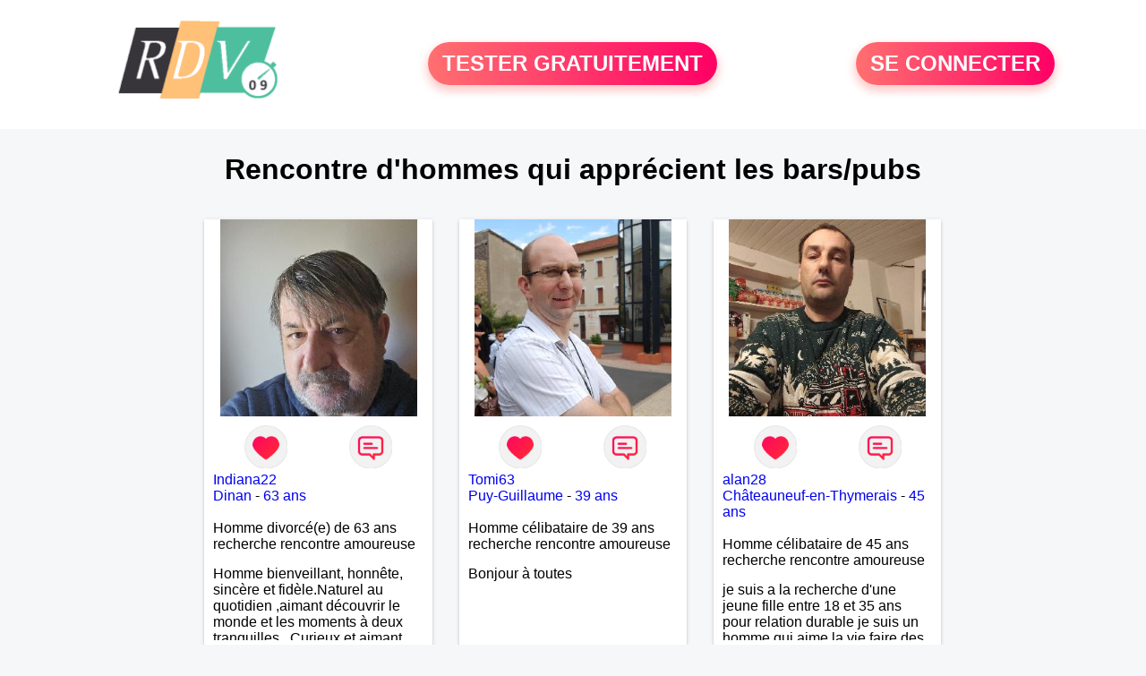

--- FILE ---
content_type: text/html; charset=UTF-8
request_url: https://www.rdv09.fr/recherche/rencontre-d-hommes-qui-apprecient-les-bars-pubs-15-5-0
body_size: 7464
content:
<!-- corps-recherche -->
<!DOCTYPE html>
<html lang="fr">
<head>
<title>Rencontre d'hommes qui apprécient les bars/pubs 09 - Ariège</title>
<meta name="description" content="Réalisez la rencontre d'hommes qui apprécient les bars/pubs 09 - Ariège">
<meta name="keywords" content="">
<meta name="subject" content="Recherche des rencontre d'hommes qui apprécient les bars/pubs">
<meta name="Author" content="RDV09">
<meta name="Creation_date" content="21/02/2005">
<link rel="canonical" href="https://www.rdv09.fr/recherche/rencontre-d-hommes-qui-apprecient-les-bars-pubs-15-5-0">
<link rel='icon' type='image/x-icon' href='../favicon-rdv.ico'>
<meta charset="UTF-8">
<meta name="viewport" content="width=device-width, initial-scale=1.0">
<meta http-equiv="X-UA-Compatible" content="ie=edge">
<META NAME="CLASSIFICATION" CONTENT="rencontre, celibataire, homme cherche femme, amour, amitie, couple, relation, ame soeur">
<meta name="theme-color" content="#f10d86"/>
<link rel='icon' type='image/x-icon' href='../favicon-rdv.ico' />
<link rel="stylesheet" type="text/css" media="screen" href="../assets/font/icons.css">
<link rel="stylesheet" type="text/css" media="screen" href="../assets/css/euroset-home.css">
<style>
.containerForm {
	background: url("../images/background/rdv09.fr.jpg")!important;
	background-position-x: center!important;
	background-repeat: no-repeat!important;
}
.p15 {
	padding: 15px;
}
.colLogo {
	width: 70%;
	text-align: center;
	background-color: rgba(255,255,255,.85);
	border-radius: 15px;
	margin-right:auto;
	margin-left:auto;
	max-width:400px;
}
.colLogo img {
	width: 70%;
}
.colAction {
	width:85%;
	margin-right:auto;
	margin-left:auto;
}
.formsAccueil {
	width: 100%;
	margin-top:65px;
	margin-bottom:30px;
}
.formsAccueilWrapper {
	max-width:400px;
	background-color: #000000a1;
	padding-top: 15px;
	padding-bottom: 15px;
	padding-right: 10px;
	padding-left: 10px;
	border-radius: 15px;
	margin-right:auto;
	margin-left:auto;
}
.btActionSp {
	width: 100%;
	background-image: linear-gradient(to right,#ff7070,#ff0065);
	color: #fff;
	border: 0!important;
	cursor: pointer;
	border-radius: 60px;
	font-weight: 700;
	font-size:1.5em;
	padding: .65rem 1rem;
	box-shadow: 0 5px 10px 2px rgba(255,112,112,.36)!important;
}
@media (max-width: 1154px) {
	.btActionSp {
		font-size:1.2em;
	}
}
@media (max-width: 992px) {
	.btActionSp {
		font-size:1.2em;
	}
}
@media (max-width: 800px) {
	.btActionSp {
		font-size:0.8em;
	}
}
@media (max-width: 768px) {
	.formsAccueilWrapper {
		width:90%;
	}
}
.arPagin .arWrapperString {
	width: 100%;
	height:auto;
	padding: 8px;
}
.colAction {
	margin-top:30px;
}
.logoSiteSpecial {
	text-align:center;
}
.logoSiteSpecial img {
	max-height:125px;
	max-width:100%;
}
body {
	margin-top:150px;
}
@media (max-width: 768px) {
	body {
		margin-top:300px;
	}
}
</style>
</head>
<body>
<div id="loading" class="loading">
	Loading&#8230;
</div>
<div class="container" style="background-color:#ffffff;display:block;position:fixed;z-index:1000;top:0;left:0;margin-top:0px;width:100%;margin-left: auto;margin-right: auto;max-width:100%">
	<div class="row" style="margin-bottom:15px;">
		<div class="l4 s12" style="align-self:center">
			<div class="logoSiteSpecial">
				<a href="../" alt="Site de rencontre gratuit Rdv09">
				<img src="../logo-header/www.rdv09.fr.png" title="Accueil" /></a>
			</div>
		</div>
		<div class="l4 s12" style="align-self:center; ">
			<div class="colAction">
				<div class="row">
					<div class="s12" style="text-align:center;margin-bottom:1em;">
						<div class="inscriptionBtWrapper"><a title="Inscription" href="../inscription" class="btActionSp btInscription" style="white-space: nowrap;">TESTER GRATUITEMENT</a></div>
					</div>
				</div>
			</div>
		</div>
		<div class="l4 s12" style="align-self:center; ">
			<div class="colAction">
				<div class="row">
					<div class="s12" style="text-align:center;margin-bottom:1em;">
						<div class="connexionBtWrapper"><a title="Connection" href="../seconnecter" class="btActionSp btConnexionSp" >SE CONNECTER</a></div>
					</div>
				</div>
			</div>
		</div>
	</div>
</div><div class="row">
	<div class="s12 textCenter">
		<h1>
Rencontre d'hommes qui apprécient les bars/pubs		</h1>
	</div>
</div>
<div class="row">
	<!-- BEGIN PROFIL -->
	<div class="l2 m2"></div>
	<div class="l8 s12">
		<div class="row">
			<div class="l3 m4 s12">
				<div class="p15">
					<div class="arCardSP">
						<div class="header" style="background-image: url('../photos/184/90/1849034/1849034_300.jpg'); cursor: pointer;"
							onclick="window.location.href='../rencontre-Indiana22-profil-1849034';"></div>
						<div class="body">
							<div class="title">
								<!-- BEGIN BUTTON -->
								<div class="row">
									<div class="s6" style="text-align:center">
										<div style="cursor: pointer;" onclick="homeSendCdr('Indiana22');">
											<img src="../assets/img/round-like.png" width="48" height="48" title="Envoyer un coup de coeur" alt="Envoyer un coup de coeur">
										</div>
									</div>
									<div class="s6" style="text-align:center">
										<div style="cursor: pointer;" onclick="homeSendMsg('Indiana22');">
											<img src="../assets/img/round-message.png" width="48" height="48" title="Envoyer un message" alt="Envoyer un message">
										</div>
									</div>
								</div>
								<!-- END BUTTON -->
								<a href="../rencontre-Indiana22-profil-1849034" title="Voir le profil">Indiana22</a>
							</div>
							<div class="text">
								<a title="Rencontre par ville" href=../recherche/rencontre-hommes-dinan-18-8576-0>Dinan</a> - <a title="Rencontre par age" href=../recherche/rencontre-hommes-63-ans-13-63-0>63 ans</a><br><br>
								<div style="margin-bottom:15px;">
Homme divorcé(e) de 63 ans recherche rencontre amoureuse								</div>
Homme bienveillant, honnête, sincère et fidèle.Naturel au quotidien ,aimant découvrir le monde et les moments à deux tranquilles .  Curieux et aimant tous ce qui a trait à l'Histoire et à l'Art dans son ensemble . J'aime la culture en général et plus particulièrement celle de la Bretagne  Je préfère la nature et ses grands espaces à la ville,la Mer, j'aime m'y ressourcer le plus souvent possible.  Passionné d'automobile, je les préfère anciennes ou Américaines  Très tactile et câlin recherche une Femme ayant ,ce même besoin,Plus jeune que moi de préférence, l’écart d’âge ne me dérange pas. Je vous préfère plutôt avec les cheveux longs ,blonde, rousse ou brune, peu m'importe. Yeux bleus ,verts ou autres, peu m'importe, l'essentiel étant de les voir pétiller de bonheur.  Recherche uniquement pour relation sérieuse ,celle qui sera ma moitié ,mon complément. Pour pleinement profiter de la vie et de tous ce qu'elle nous offre .							</div>
						</div>
						<div class="textCenter p15">
							<a href="../rencontre-Indiana22-profil-1849034" class="arBtn gradientMauve" title="Voir le profil">Voir le profil</a>    
						</div>
					</div>
				</div>
			</div>
			<div class="l3 m4 s12">
				<div class="p15">
					<div class="arCardSP">
						<div class="header" style="background-image: url('../photos/182/98/1829835/1829835_300.jpg'); cursor: pointer;"
							onclick="window.location.href='../rencontre-Tomi63-profil-1829835';"></div>
						<div class="body">
							<div class="title">
								<!-- BEGIN BUTTON -->
								<div class="row">
									<div class="s6" style="text-align:center">
										<div style="cursor: pointer;" onclick="homeSendCdr('Tomi63');">
											<img src="../assets/img/round-like.png" width="48" height="48" title="Envoyer un coup de coeur" alt="Envoyer un coup de coeur">
										</div>
									</div>
									<div class="s6" style="text-align:center">
										<div style="cursor: pointer;" onclick="homeSendMsg('Tomi63');">
											<img src="../assets/img/round-message.png" width="48" height="48" title="Envoyer un message" alt="Envoyer un message">
										</div>
									</div>
								</div>
								<!-- END BUTTON -->
								<a href="../rencontre-Tomi63-profil-1829835" title="Voir le profil">Tomi63</a>
							</div>
							<div class="text">
								<a title="Rencontre par ville" href=../recherche/rencontre-hommes-puy-guillaume-18-4560-0>Puy-Guillaume</a> - <a title="Rencontre par age" href=../recherche/rencontre-hommes-39-ans-13-39-0>39 ans</a><br><br>
								<div style="margin-bottom:15px;">
Homme célibataire de 39 ans recherche rencontre amoureuse								</div>
Bonjour à toutes							</div>
						</div>
						<div class="textCenter p15">
							<a href="../rencontre-Tomi63-profil-1829835" class="arBtn gradientMauve" title="Voir le profil">Voir le profil</a>    
						</div>
					</div>
				</div>
			</div>
			<div class="l3 m4 s12">
				<div class="p15">
					<div class="arCardSP">
						<div class="header" style="background-image: url('../photos/184/84/1848429/1848429_300.jpg'); cursor: pointer;"
							onclick="window.location.href='../rencontre-alan28-profil-1848429';"></div>
						<div class="body">
							<div class="title">
								<!-- BEGIN BUTTON -->
								<div class="row">
									<div class="s6" style="text-align:center">
										<div style="cursor: pointer;" onclick="homeSendCdr('alan28');">
											<img src="../assets/img/round-like.png" width="48" height="48" title="Envoyer un coup de coeur" alt="Envoyer un coup de coeur">
										</div>
									</div>
									<div class="s6" style="text-align:center">
										<div style="cursor: pointer;" onclick="homeSendMsg('alan28');">
											<img src="../assets/img/round-message.png" width="48" height="48" title="Envoyer un message" alt="Envoyer un message">
										</div>
									</div>
								</div>
								<!-- END BUTTON -->
								<a href="../rencontre-alan28-profil-1848429" title="Voir le profil">alan28</a>
							</div>
							<div class="text">
								<a title="Rencontre par ville" href=../recherche/rencontre-hommes-chateauneuf-en-thymerais-18-10417-0>Châteauneuf-en-Thymerais</a> - <a title="Rencontre par age" href=../recherche/rencontre-hommes-45-ans-13-45-0>45 ans</a><br><br>
								<div style="margin-bottom:15px;">
Homme célibataire de 45 ans recherche rencontre amoureuse								</div>
je suis a la recherche d'une jeune fille entre 18 et 35 ans pour relation durable 
je suis un homme qui aime la vie faire des rencontre j'aime prendre soins des autres 
j'aime le contacte humains 
je suis en cours de création d'une micros entreprise dans la vente de confiserie foraines							</div>
						</div>
						<div class="textCenter p15">
							<a href="../rencontre-alan28-profil-1848429" class="arBtn gradientMauve" title="Voir le profil">Voir le profil</a>    
						</div>
					</div>
				</div>
			</div>
			<div class="l3 m4 s12">
				<div class="p15">
					<div class="arCardSP">
						<div class="header" style="background-image: url('../photos/180/40/1804022/1804022_300.jpg'); cursor: pointer;"
							onclick="window.location.href='../rencontre-Hems42+-profil-1804022';"></div>
						<div class="body">
							<div class="title">
								<!-- BEGIN BUTTON -->
								<div class="row">
									<div class="s6" style="text-align:center">
										<div style="cursor: pointer;" onclick="homeSendCdr('Hems42 ');">
											<img src="../assets/img/round-like.png" width="48" height="48" title="Envoyer un coup de coeur" alt="Envoyer un coup de coeur">
										</div>
									</div>
									<div class="s6" style="text-align:center">
										<div style="cursor: pointer;" onclick="homeSendMsg('Hems42 ');">
											<img src="../assets/img/round-message.png" width="48" height="48" title="Envoyer un message" alt="Envoyer un message">
										</div>
									</div>
								</div>
								<!-- END BUTTON -->
								<a href="../rencontre-Hems42+-profil-1804022" title="Voir le profil">Hems42 </a>
							</div>
							<div class="text">
								<a title="Rencontre par ville" href=../recherche/rencontre-hommes-saint-etienne-18-37128-0>Saint-Etienne</a> - <a title="Rencontre par age" href=../recherche/rencontre-hommes-60-ans-13-60-0>60 ans</a><br><br>
								<div style="margin-bottom:15px;">
Homme célibataire de 60 ans recherche rencontre amoureuse								</div>
Je suis un homme simple et très sympa. Je possède une grosse moto et j aime me balader àvec.j ai un petit chat qui me tien compagnie, elle s appelle sierra et a trois ans.j ai des mains d'or et rien n est cassé pour moi .je fais plus jeune que mon âge.							</div>
						</div>
						<div class="textCenter p15">
							<a href="../rencontre-Hems42+-profil-1804022" class="arBtn gradientMauve" title="Voir le profil">Voir le profil</a>    
						</div>
					</div>
				</div>
			</div>
			<div class="l3 m4 s12">
				<div class="p15">
					<div class="arCardSP">
						<div class="header" style="background-image: url('../photos/184/65/1846551/1846551_300.jpg'); cursor: pointer;"
							onclick="window.location.href='../rencontre-Rem86-profil-1846551';"></div>
						<div class="body">
							<div class="title">
								<!-- BEGIN BUTTON -->
								<div class="row">
									<div class="s6" style="text-align:center">
										<div style="cursor: pointer;" onclick="homeSendCdr('Rem86');">
											<img src="../assets/img/round-like.png" width="48" height="48" title="Envoyer un coup de coeur" alt="Envoyer un coup de coeur">
										</div>
									</div>
									<div class="s6" style="text-align:center">
										<div style="cursor: pointer;" onclick="homeSendMsg('Rem86');">
											<img src="../assets/img/round-message.png" width="48" height="48" title="Envoyer un message" alt="Envoyer un message">
										</div>
									</div>
								</div>
								<!-- END BUTTON -->
								<a href="../rencontre-Rem86-profil-1846551" title="Voir le profil">Rem86</a>
							</div>
							<div class="text">
								<a title="Rencontre par ville" href=../recherche/rencontre-hommes-margerie-chantagret-18-36941-0>Margerie-Chantagret</a> - <a title="Rencontre par age" href=../recherche/rencontre-hommes-39-ans-13-39-0>39 ans</a><br><br>
								<div style="margin-bottom:15px;">
Homme célibataire de 39 ans recherche rencontre amoureuse								</div>
Je suis agriculteur je recherche une relation sérieuse 							</div>
						</div>
						<div class="textCenter p15">
							<a href="../rencontre-Rem86-profil-1846551" class="arBtn gradientMauve" title="Voir le profil">Voir le profil</a>    
						</div>
					</div>
				</div>
			</div>
			<div class="l3 m4 s12">
				<div class="p15">
					<div class="arCardSP">
						<div class="header" style="background-image: url('../photos/184/64/1846487/1846487_300.jpg'); cursor: pointer;"
							onclick="window.location.href='../rencontre-Pascal-74-profil-1846487';"></div>
						<div class="body">
							<div class="title">
								<!-- BEGIN BUTTON -->
								<div class="row">
									<div class="s6" style="text-align:center">
										<div style="cursor: pointer;" onclick="homeSendCdr('Pascal-74');">
											<img src="../assets/img/round-like.png" width="48" height="48" title="Envoyer un coup de coeur" alt="Envoyer un coup de coeur">
										</div>
									</div>
									<div class="s6" style="text-align:center">
										<div style="cursor: pointer;" onclick="homeSendMsg('Pascal-74');">
											<img src="../assets/img/round-message.png" width="48" height="48" title="Envoyer un message" alt="Envoyer un message">
										</div>
									</div>
								</div>
								<!-- END BUTTON -->
								<a href="../rencontre-Pascal-74-profil-1846487" title="Voir le profil">Pascal-74</a>
							</div>
							<div class="text">
								<a title="Rencontre par ville" href=../recherche/rencontre-hommes-annecy-le-vieux-18-36000-0>Annecy-le-Vieux</a> - <a title="Rencontre par age" href=../recherche/rencontre-hommes-67-ans-13-67-0>67 ans</a><br><br>
								<div style="margin-bottom:15px;">
Homme divorcé(e) de 67 ans recherche rencontre amoureuse								</div>
Avec un esprit jeune, libre et pleinement responsable, je suis un homme mature, de cœur et de grande complicité  - simple, attentionné, altruiste, de nature directe et authentique - sensible, gentil, tendre, affectueux et romantique - sincère, sérieux, franc et honnête - fidèle, tolérant et passionné - un homme qui sait ce qu'il veut, sans prise de tête ! Parce que je souhaite m'engager à nouveau dans une 2ème vie, dans le cadre d'une vraie relation de qualité, harmonieuse et remplie d'amour, je désire faire une belle rencontre avec une femme qui pourrait être mon âme-soeur et me combler par cette envie de l'aimer et de me sentir aimé, dans le cadre d’une relation stable et durable, basée sur le respect, la sincérité, la confiance, la compréhension, à l'écoute de l'autre, une complicité mutuelle partagée ainsi qu'une grande fidélité ! ... Au plaisir de vous découvrir ...  et que vous puissiez également me découvrir si vous partagez les mêmes valeurs que moi, à bientôt je l'espère !							</div>
						</div>
						<div class="textCenter p15">
							<a href="../rencontre-Pascal-74-profil-1846487" class="arBtn gradientMauve" title="Voir le profil">Voir le profil</a>    
						</div>
					</div>
				</div>
			</div>
			<div class="l3 m4 s12">
				<div class="p15">
					<div class="arCardSP">
						<div class="header" style="background-image: url('../photos/183/75/1837567/1837567_300.jpg'); cursor: pointer;"
							onclick="window.location.href='../rencontre-Rom31-profil-1837567';"></div>
						<div class="body">
							<div class="title">
								<!-- BEGIN BUTTON -->
								<div class="row">
									<div class="s6" style="text-align:center">
										<div style="cursor: pointer;" onclick="homeSendCdr('Rom31');">
											<img src="../assets/img/round-like.png" width="48" height="48" title="Envoyer un coup de coeur" alt="Envoyer un coup de coeur">
										</div>
									</div>
									<div class="s6" style="text-align:center">
										<div style="cursor: pointer;" onclick="homeSendMsg('Rom31');">
											<img src="../assets/img/round-message.png" width="48" height="48" title="Envoyer un message" alt="Envoyer un message">
										</div>
									</div>
								</div>
								<!-- END BUTTON -->
								<a href="../rencontre-Rom31-profil-1837567" title="Voir le profil">Rom31</a>
							</div>
							<div class="text">
								<a title="Rencontre par ville" href=../recherche/rencontre-hommes-aussonne-18-25378-0>Aussonne</a> - <a title="Rencontre par age" href=../recherche/rencontre-hommes-29-ans-13-29-0>29 ans</a><br><br>
								<div style="margin-bottom:15px;">
Homme célibataire de 29 ans recherche rencontre amoureuse								</div>
Bonjour, je m’appelle Romain, je suis célibataire et j’ai 29 ans. Je suis présent pour faire des rencontres ou boire un coups 							</div>
						</div>
						<div class="textCenter p15">
							<a href="../rencontre-Rom31-profil-1837567" class="arBtn gradientMauve" title="Voir le profil">Voir le profil</a>    
						</div>
					</div>
				</div>
			</div>
			<div class="l3 m4 s12">
				<div class="p15">
					<div class="arCardSP">
						<div class="header" style="background-image: url('../photos/184/58/1845864/1845864_300.jpg'); cursor: pointer;"
							onclick="window.location.href='../rencontre-Francky88-profil-1845864';"></div>
						<div class="body">
							<div class="title">
								<!-- BEGIN BUTTON -->
								<div class="row">
									<div class="s6" style="text-align:center">
										<div style="cursor: pointer;" onclick="homeSendCdr('Francky88');">
											<img src="../assets/img/round-like.png" width="48" height="48" title="Envoyer un coup de coeur" alt="Envoyer un coup de coeur">
										</div>
									</div>
									<div class="s6" style="text-align:center">
										<div style="cursor: pointer;" onclick="homeSendMsg('Francky88');">
											<img src="../assets/img/round-message.png" width="48" height="48" title="Envoyer un message" alt="Envoyer un message">
										</div>
									</div>
								</div>
								<!-- END BUTTON -->
								<a href="../rencontre-Francky88-profil-1845864" title="Voir le profil">Francky88</a>
							</div>
							<div class="text">
								<a title="Rencontre par ville" href=../recherche/rencontre-hommes-dolaincourt-18-23599-0>Dolaincourt</a> - <a title="Rencontre par age" href=../recherche/rencontre-hommes-65-ans-13-65-0>65 ans</a><br><br>
								<div style="margin-bottom:15px;">
Homme veuf/veuve de 65 ans recherche rencontre amoureuse								</div>
Aime la vie la campagne les voyages 							</div>
						</div>
						<div class="textCenter p15">
							<a href="../rencontre-Francky88-profil-1845864" class="arBtn gradientMauve" title="Voir le profil">Voir le profil</a>    
						</div>
					</div>
				</div>
			</div>
			<div class="l3 m4 s12">
				<div class="p15">
					<div class="arCardSP">
						<div class="header" style="background-image: url('../photos/183/75/1837536/1837536_300.jpg'); cursor: pointer;"
							onclick="window.location.href='../rencontre-Pjr40-profil-1837536';"></div>
						<div class="body">
							<div class="title">
								<!-- BEGIN BUTTON -->
								<div class="row">
									<div class="s6" style="text-align:center">
										<div style="cursor: pointer;" onclick="homeSendCdr('Pjr40');">
											<img src="../assets/img/round-like.png" width="48" height="48" title="Envoyer un coup de coeur" alt="Envoyer un coup de coeur">
										</div>
									</div>
									<div class="s6" style="text-align:center">
										<div style="cursor: pointer;" onclick="homeSendMsg('Pjr40');">
											<img src="../assets/img/round-message.png" width="48" height="48" title="Envoyer un message" alt="Envoyer un message">
										</div>
									</div>
								</div>
								<!-- END BUTTON -->
								<a href="../rencontre-Pjr40-profil-1837536" title="Voir le profil">Pjr40</a>
							</div>
							<div class="text">
								<a title="Rencontre par ville" href=../recherche/rencontre-hommes-dax-18-2088-0>Dax</a> - <a title="Rencontre par age" href=../recherche/rencontre-hommes-55-ans-13-55-0>55 ans</a><br><br>
								<div style="margin-bottom:15px;">
Homme célibataire de 55 ans recherche rencontre amoureuse								</div>
Moi, c’est Pierre-Jean, je suis papa d’une ado de 16 ans, ma fierté. Séparé depuis de longues années, je recherche des affinités amicales afin de rompre une solitude parfois difficile à gérer ainsi que casser le vague à l’âme. L’amitié reste extrêmement importante à mes yeux mais peut se décliner en des sentiments plus puissants.
« Le temps fera son œuvre » disait 
Arthur  Schopenhauer, philosophe allemand que j’adore.

J’aime discuter sans pour autant être trop locace.
Je suis bourré de qualités avec très peu de défauts.
Je suis altruiste, bienveillant, empathique,  attentionné, honnête, respectueux, doux de caractère et compréhensif : je laisse 
« glisser » beaucoup de choses. Ne vous 
m’éprenez pas Mesdames, si une personne que j’aime me trahit une fois, il n’y aura pas de seconde chance et je l’effacerai  à « vitam eternam ».
Néanmoins, je suis un tout petit peu râleur et maniaque ainsi qu’impatient. J’essaye de faire des efforts. 
Rien de bien dramatique ! Du moins je le pense……

À vous si vous le souhaitez, d’apprendre à me connaître davantage.
J’en serai ravi….							</div>
						</div>
						<div class="textCenter p15">
							<a href="../rencontre-Pjr40-profil-1837536" class="arBtn gradientMauve" title="Voir le profil">Voir le profil</a>    
						</div>
					</div>
				</div>
			</div>
			<div class="l3 m4 s12">
				<div class="p15">
					<div class="arCardSP">
						<div class="header" style="background-image: url('../photos/184/89/1848932/1848932_300.jpg'); cursor: pointer;"
							onclick="window.location.href='../rencontre-Aerogard-profil-1848932';"></div>
						<div class="body">
							<div class="title">
								<!-- BEGIN BUTTON -->
								<div class="row">
									<div class="s6" style="text-align:center">
										<div style="cursor: pointer;" onclick="homeSendCdr('Aerogard');">
											<img src="../assets/img/round-like.png" width="48" height="48" title="Envoyer un coup de coeur" alt="Envoyer un coup de coeur">
										</div>
									</div>
									<div class="s6" style="text-align:center">
										<div style="cursor: pointer;" onclick="homeSendMsg('Aerogard');">
											<img src="../assets/img/round-message.png" width="48" height="48" title="Envoyer un message" alt="Envoyer un message">
										</div>
									</div>
								</div>
								<!-- END BUTTON -->
								<a href="../rencontre-Aerogard-profil-1848932" title="Voir le profil">Aerogard</a>
							</div>
							<div class="text">
								<a title="Rencontre par ville" href=../recherche/rencontre-hommes-moorea-maiao-18-14406-0>Moorea-Maiao</a> - <a title="Rencontre par age" href=../recherche/rencontre-hommes-54-ans-13-54-0>54 ans</a><br><br>
Bonjour, je suis un homme qui recherche l'amour et la sincérité 😃							</div>
						</div>
						<div class="textCenter p15">
							<a href="../rencontre-Aerogard-profil-1848932" class="arBtn gradientMauve" title="Voir le profil">Voir le profil</a>    
						</div>
					</div>
				</div>
			</div>
			<div class="l3 m4 s12">
				<div class="p15">
					<div class="arCardSP">
						<div class="header" style="background-image: url('../photos/184/50/1845095/1845095_300.jpg'); cursor: pointer;"
							onclick="window.location.href='../rencontre-Manu1973+-profil-1845095';"></div>
						<div class="body">
							<div class="title">
								<!-- BEGIN BUTTON -->
								<div class="row">
									<div class="s6" style="text-align:center">
										<div style="cursor: pointer;" onclick="homeSendCdr('Manu1973 ');">
											<img src="../assets/img/round-like.png" width="48" height="48" title="Envoyer un coup de coeur" alt="Envoyer un coup de coeur">
										</div>
									</div>
									<div class="s6" style="text-align:center">
										<div style="cursor: pointer;" onclick="homeSendMsg('Manu1973 ');">
											<img src="../assets/img/round-message.png" width="48" height="48" title="Envoyer un message" alt="Envoyer un message">
										</div>
									</div>
								</div>
								<!-- END BUTTON -->
								<a href="../rencontre-Manu1973+-profil-1845095" title="Voir le profil">Manu1973 </a>
							</div>
							<div class="text">
								<a title="Rencontre par ville" href=../recherche/rencontre-hommes-paris-18-18014-0>Paris</a> - <a title="Rencontre par age" href=../recherche/rencontre-hommes-52-ans-13-52-0>52 ans</a><br><br>
								<div style="margin-bottom:15px;">
Homme divorcé(e) de 52 ans recherche rencontre amoureuse								</div>
Se présenter n est jamais évident. Le mieux ,c'est d échanger pour le faire. 							</div>
						</div>
						<div class="textCenter p15">
							<a href="../rencontre-Manu1973+-profil-1845095" class="arBtn gradientMauve" title="Voir le profil">Voir le profil</a>    
						</div>
					</div>
				</div>
			</div>
			<div class="l3 m4 s12">
				<div class="p15">
					<div class="arCardSP">
						<div class="header" style="background-image: url('../photos/184/51/1845133/1845133_300.jpg'); cursor: pointer;"
							onclick="window.location.href='../rencontre-spike86-profil-1845133';"></div>
						<div class="body">
							<div class="title">
								<!-- BEGIN BUTTON -->
								<div class="row">
									<div class="s6" style="text-align:center">
										<div style="cursor: pointer;" onclick="homeSendCdr('spike86');">
											<img src="../assets/img/round-like.png" width="48" height="48" title="Envoyer un coup de coeur" alt="Envoyer un coup de coeur">
										</div>
									</div>
									<div class="s6" style="text-align:center">
										<div style="cursor: pointer;" onclick="homeSendMsg('spike86');">
											<img src="../assets/img/round-message.png" width="48" height="48" title="Envoyer un message" alt="Envoyer un message">
										</div>
									</div>
								</div>
								<!-- END BUTTON -->
								<a href="../rencontre-spike86-profil-1845133" title="Voir le profil">spike86</a>
							</div>
							<div class="text">
								<a title="Rencontre par ville" href=../recherche/rencontre-hommes-verrieres-18-33715-0>Verrières</a> - <a title="Rencontre par age" href=../recherche/rencontre-hommes-52-ans-13-52-0>52 ans</a><br><br>
								<div style="margin-bottom:15px;">
Homme divorcé(e) de 52 ans recherche rencontre amicale								</div>
je recherche une relation amicale, voir peut etre serieuse plus tard, je suis pas pressé							</div>
						</div>
						<div class="textCenter p15">
							<a href="../rencontre-spike86-profil-1845133" class="arBtn gradientMauve" title="Voir le profil">Voir le profil</a>    
						</div>
					</div>
				</div>
			</div>
			<div class="l3 m4 s12">
				<div class="p15">
					<div class="arCardSP">
						<div class="header" style="background-image: url('../photos/184/52/1845266/1845266_300.jpg'); cursor: pointer;"
							onclick="window.location.href='../rencontre-Raphih-profil-1845266';"></div>
						<div class="body">
							<div class="title">
								<!-- BEGIN BUTTON -->
								<div class="row">
									<div class="s6" style="text-align:center">
										<div style="cursor: pointer;" onclick="homeSendCdr('Raphih');">
											<img src="../assets/img/round-like.png" width="48" height="48" title="Envoyer un coup de coeur" alt="Envoyer un coup de coeur">
										</div>
									</div>
									<div class="s6" style="text-align:center">
										<div style="cursor: pointer;" onclick="homeSendMsg('Raphih');">
											<img src="../assets/img/round-message.png" width="48" height="48" title="Envoyer un message" alt="Envoyer un message">
										</div>
									</div>
								</div>
								<!-- END BUTTON -->
								<a href="../rencontre-Raphih-profil-1845266" title="Voir le profil">Raphih</a>
							</div>
							<div class="text">
								<a title="Rencontre par ville" href=../recherche/rencontre-hommes-toury-18-10241-0>Toury</a> - <a title="Rencontre par age" href=../recherche/rencontre-hommes-32-ans-13-32-0>32 ans</a><br><br>
								<div style="margin-bottom:15px;">
Homme divorcé(e) de 32 ans recherche rencontre amoureuse								</div>
Homme de 32 ans, recherche a construire une veritable relation saine. Que ce soit du court ou long terme.							</div>
						</div>
						<div class="textCenter p15">
							<a href="../rencontre-Raphih-profil-1845266" class="arBtn gradientMauve" title="Voir le profil">Voir le profil</a>    
						</div>
					</div>
				</div>
			</div>
			<div class="l3 m4 s12">
				<div class="p15">
					<div class="arCardSP">
						<div class="header" style="background-image: url('../photos/182/59/1825974/1825974_300.jpg'); cursor: pointer;"
							onclick="window.location.href='../rencontre-Coco-profil-1825974';"></div>
						<div class="body">
							<div class="title">
								<!-- BEGIN BUTTON -->
								<div class="row">
									<div class="s6" style="text-align:center">
										<div style="cursor: pointer;" onclick="homeSendCdr('Coco');">
											<img src="../assets/img/round-like.png" width="48" height="48" title="Envoyer un coup de coeur" alt="Envoyer un coup de coeur">
										</div>
									</div>
									<div class="s6" style="text-align:center">
										<div style="cursor: pointer;" onclick="homeSendMsg('Coco');">
											<img src="../assets/img/round-message.png" width="48" height="48" title="Envoyer un message" alt="Envoyer un message">
										</div>
									</div>
								</div>
								<!-- END BUTTON -->
								<a href="../rencontre-Coco-profil-1825974" title="Voir le profil">Coco</a>
							</div>
							<div class="text">
								<a title="Rencontre par ville" href=../recherche/rencontre-hommes-noeux-les-mines-18-28008-0>Noeux-les-Mines</a> - <a title="Rencontre par age" href=../recherche/rencontre-hommes-60-ans-13-60-0>60 ans</a><br><br>
								<div style="margin-bottom:15px;">
Homme divorcé(e) de 60 ans recherche rencontre amoureuse								</div>
Homme gentil courageux et plein de' ambitions							</div>
						</div>
						<div class="textCenter p15">
							<a href="../rencontre-Coco-profil-1825974" class="arBtn gradientMauve" title="Voir le profil">Voir le profil</a>    
						</div>
					</div>
				</div>
			</div>
			<div class="l3 m4 s12">
				<div class="p15">
					<div class="arCardSP">
						<div class="header" style="background-image: url('../photos/184/71/1847198/1847198_300.jpg'); cursor: pointer;"
							onclick="window.location.href='../rencontre-fabien+H-profil-1847198';"></div>
						<div class="body">
							<div class="title">
								<!-- BEGIN BUTTON -->
								<div class="row">
									<div class="s6" style="text-align:center">
										<div style="cursor: pointer;" onclick="homeSendCdr('fabien H');">
											<img src="../assets/img/round-like.png" width="48" height="48" title="Envoyer un coup de coeur" alt="Envoyer un coup de coeur">
										</div>
									</div>
									<div class="s6" style="text-align:center">
										<div style="cursor: pointer;" onclick="homeSendMsg('fabien H');">
											<img src="../assets/img/round-message.png" width="48" height="48" title="Envoyer un message" alt="Envoyer un message">
										</div>
									</div>
								</div>
								<!-- END BUTTON -->
								<a href="../rencontre-fabien+H-profil-1847198" title="Voir le profil">fabien H</a>
							</div>
							<div class="text">
								<a title="Rencontre par ville" href=../recherche/rencontre-hommes-meylan-18-36415-0>Meylan</a> - <a title="Rencontre par age" href=../recherche/rencontre-hommes-44-ans-13-44-0>44 ans</a><br><br>
								<div style="margin-bottom:15px;">
Homme divorcé(e) de 44 ans recherche rencontre amoureuse								</div>
Jovial et épicurien, j’aime les échanges simples et sincères, ceux où l’on s’écoute vraiment (oui, ça existe 😄). Papa de deux ados en garde alternée, équilibre déjà trouvé. j'aime les Sports de raquette, les balades en nature, mais aussi les sorties entre amis, danser et les moments partagés. J’aimerais rencontrer une femme élégante, bien dans sa tête, avec qui la complicité se crée naturellement.							</div>
						</div>
						<div class="textCenter p15">
							<a href="../rencontre-fabien+H-profil-1847198" class="arBtn gradientMauve" title="Voir le profil">Voir le profil</a>    
						</div>
					</div>
				</div>
			</div>
			<div class="l3 m4 s12">
				<div class="p15">
					<div class="arCardSP">
						<div class="header" style="background-image: url('../photos/184/73/1847351/1847351_300.jpg'); cursor: pointer;"
							onclick="window.location.href='../rencontre-TEQUILA67-profil-1847351';"></div>
						<div class="body">
							<div class="title">
								<!-- BEGIN BUTTON -->
								<div class="row">
									<div class="s6" style="text-align:center">
										<div style="cursor: pointer;" onclick="homeSendCdr('TEQUILA67');">
											<img src="../assets/img/round-like.png" width="48" height="48" title="Envoyer un coup de coeur" alt="Envoyer un coup de coeur">
										</div>
									</div>
									<div class="s6" style="text-align:center">
										<div style="cursor: pointer;" onclick="homeSendMsg('TEQUILA67');">
											<img src="../assets/img/round-message.png" width="48" height="48" title="Envoyer un message" alt="Envoyer un message">
										</div>
									</div>
								</div>
								<!-- END BUTTON -->
								<a href="../rencontre-TEQUILA67-profil-1847351" title="Voir le profil">TEQUILA67</a>
							</div>
							<div class="text">
								<a title="Rencontre par ville" href=../recherche/rencontre-hommes-cilaos-18-14276-0>Cilaos</a> - <a title="Rencontre par age" href=../recherche/rencontre-hommes-58-ans-13-58-0>58 ans</a><br><br>
								<div style="margin-bottom:15px;">
Homme divorcé(e) de 58 ans recherche rencontre amoureuse								</div>

À la recherche d’une belle histoire à partager
Je suis Tequila 67? 58 ans, vivant à la Réunion. Passionné par la nature et les moments simples, je rêve de rencontrer une compagne douce et sincère, avec qui partager des couchers de soleil, des balades et construire une relation durable, faite de complicité et de tendresse.							</div>
						</div>
						<div class="textCenter p15">
							<a href="../rencontre-TEQUILA67-profil-1847351" class="arBtn gradientMauve" title="Voir le profil">Voir le profil</a>    
						</div>
					</div>
				</div>
			</div>
		</div>
		<!-- BEGIN PAGIN -->
		<div class="row textCenter">
			<ul class="arPagin">
<li class='arWrapperNumber active'><a href='//www.rdv09.fr/recherche/rencontre-d-hommes-qui-apprecient-les-bars-pubs-15-5-' title='Page 1'>1</a></li>
<li class='arWrapperNumber '><a href='//www.rdv09.fr/recherche/rencontre-d-hommes-qui-apprecient-les-bars-pubs-15-5-1' title='Page 2'>2</a></li>
<li class='arWrapperNumber '><a href='//www.rdv09.fr/recherche/rencontre-d-hommes-qui-apprecient-les-bars-pubs-15-5-2' title='Page 3'>3</a></li>
<li class='arWrapperNumber '><a href='//www.rdv09.fr/recherche/rencontre-d-hommes-qui-apprecient-les-bars-pubs-15-5-3' title='Page 4'>4</a></li>
<li class='arWrapperNumber '><a href='//www.rdv09.fr/recherche/rencontre-d-hommes-qui-apprecient-les-bars-pubs-15-5-4' title='Page 5'>5</a></li>
<li class='arWrapperNumber '><a href='//www.rdv09.fr/recherche/rencontre-d-hommes-qui-apprecient-les-bars-pubs-15-5-5' title='Page 6'>6</a></li>
<li class='arWrapperNumber '><a href='//www.rdv09.fr/recherche/rencontre-d-hommes-qui-apprecient-les-bars-pubs-15-5-6' title='Page 7'>7</a></li>
<li class='arWrapperNumber '><a href='//www.rdv09.fr/recherche/rencontre-d-hommes-qui-apprecient-les-bars-pubs-15-5-7' title='Page 8'>8</a></li>
<li class='arWrapperNumber '><a href='//www.rdv09.fr/recherche/rencontre-d-hommes-qui-apprecient-les-bars-pubs-15-5-8' title='Page 9'>9</a></li>
<li class='arWrapperNumber '><a href='//www.rdv09.fr/recherche/rencontre-d-hommes-qui-apprecient-les-bars-pubs-15-5-9' title='Page 10'>10</a></li>
			</ul>
		</div>
		<!-- END PAGIN -->
	</div>
	<div class="l2 m2"></div>
	<!-- END PROFIL -->
</div>
<div class="footerSite">
	<div><a href="../faq" rel="nofollow">FAQ</a></div>
	<div><a href="../cgu" rel="nofollow">CGU</a></div>
	<div><a href="../plan-du-site">PLAN DU SITE</a></div>
	<div><a href="../contact.php" rel="nofollow">CONTACT</a></div>
</div>
<div class="arModal arHide" id="myModal">
	<div class="wrapperModal">
		<div class="modal-header titre"></div>
		<div class="modal-body texte"></div>
		<div class="modal-footer">
			<a href="javascript:void(0);" class="arBtn btOK gradientMauve btCANCEL">Fermer</a>
		</div>
	</div>
</div>
<div class="arModal arHide" id="myModalClose">
	<div class="wrapperModal">
		<div class="modal-header titre"></div>
		<div class="modal-body texte"></div>
		<div class="modal-footer">
			<a href="javascript:void(0);" class="arBtn btOK gradientMauve">Tester gratuitement</a>
			<a href="javascript:void(0);" class="arBtn gradientOrangeRose btCANCEL">Fermer</a>
		</div>
	</div>
</div>
</body>
</html>
<script>
var typePage = 'SP';
</script>
<script src="../assets/js/euroset-home.js?v=20250329"></script>
<script>
document.addEventListener("DOMContentLoaded", function() {
	document.addEventListener("contextmenu", function(e){
	e.preventDefault();
	}, false);
	handleIconViewPassword();
});
</script>
<!-- /home/dialfr/web/tag-analytics.php -->
<script>
collection = document.getElementsByTagName("script");
found = false;
for (let i = 0; i < collection.length; i++) {
	if ( (collection[i].src.search("google-analytics") >= 0) || (collection[i].src.search("googletagmanager") >= 0) ) {
		found = true;
		break;
	}
}
if (!found) {
	(function(i,s,o,g,r,a,m){
		i['GoogleAnalyticsObject'] = r;
		i[r] = i[r] || function() {
			(i[r].q = i[r].q || []).push(arguments)
		};
		i[r].l = 1 * new Date();
		a = s.createElement(o);
		m = s.getElementsByTagName(o)[0];
		a.async = 1;
		a.src = g;
		m.parentNode.insertBefore(a,m);
	})(window, document, 'script', 'https://www.googletagmanager.com/gtag/js?id=G-S396MQHCTV', 'ga');
	window.dataLayer = window.dataLayer || [];
	function gtag(){
		dataLayer.push(arguments);
	}
	gtag('js', new Date());
	gtag('config', 'G-S396MQHCTV');
}
</script>
<script type="text/javascript">
var sc_project = 12931178;
var sc_invisible = 1;
var sc_security = "92e957ae";
</script>
<script type="text/javascript" src="https://www.statcounter.com/counter/counter.js" async></script>
<!--
<noscript><div class="statcounter"><a title="Web Analytics Made Easy -
Statcounter" href="https://statcounter.com/" target="_blank"><img
class="statcounter" src="https://c.statcounter.com/12931178/0/92e957ae/1/"
alt="Web Analytics Made Easy - Statcounter"
referrerPolicy="no-referrer-when-downgrade"></a></div></noscript>
-->
